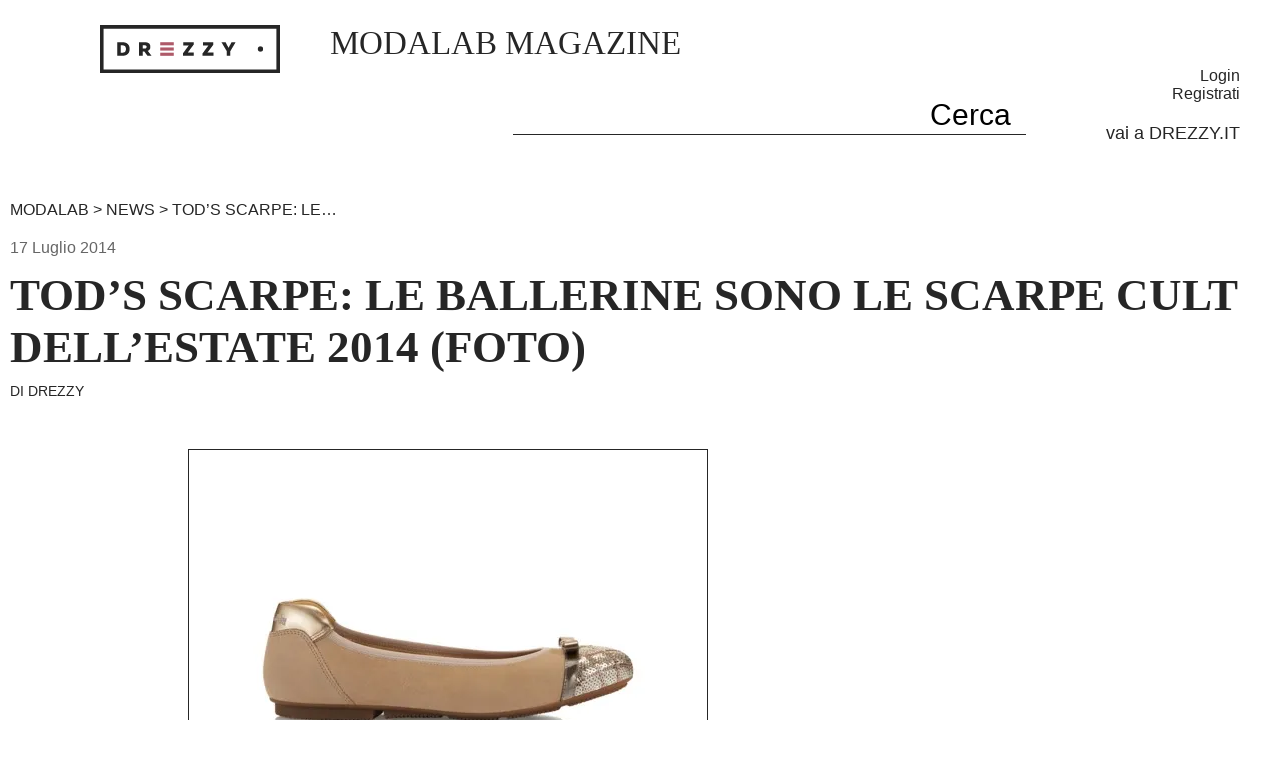

--- FILE ---
content_type: text/html; charset=UTF-8
request_url: https://www.drezzy.it/community/modalab/news/tods-ballerine-estate-2014-foto/
body_size: 10489
content:
	<!doctype html>
	<!--[if !IE]>
	<html class="no-js non-ie" lang="it-IT"> <![endif]-->
	<!--[if IE 7 ]>
	<html class="no-js ie7" lang="it-IT"> <![endif]-->
	<!--[if IE 8 ]>
	<html class="no-js ie8" lang="it-IT"> <![endif]-->
	<!--[if IE 9 ]>
	<html class="no-js ie9" lang="it-IT"> <![endif]-->
	<!--[if gt IE 9]><!-->
<html class="no-js" lang="it-IT"> <!--<![endif]-->
	<head>

		<meta charset="UTF-8"/>
		<meta name="viewport" content="width=device-width, initial-scale=1.0">

        <title>Abbigliamento e moda scarpe | Offerte fashion su Drezzy</title>

		<link rel="profile" href="http://gmpg.org/xfn/11"/>
		<link rel="pingback" href="https://www.drezzy.it/community/modalab/xmlrpc.php"/>
		
        <script>window.dataLayer = [{"template" : "blog"}];</script>
		
		<script>(function(w,d,s,l,i){w[l]=w[l]||[];w[l].push({'gtm.start':
		new Date().getTime(),event:'gtm.js'});var f=d.getElementsByTagName(s)[0],
		j=d.createElement(s),dl=l!='dataLayer'?'&l='+l:'';j.async=true;j.src=
		'https://www.googletagmanager.com/gtm.js?id='+i+dl;f.parentNode.insertBefore(j,f);
		})(window,document,'script','dataLayer','GTM-MW28DDD');</script>
		
		<meta name='robots' content='index, follow, max-image-preview:large, max-snippet:-1, max-video-preview:-1' />

	
	<meta name="description" content="Tod&#039;s ci presenta le ballerine Hogan con tanti colori." />
	<link rel="canonical" href="https://www.drezzy.it/community/modalab/news/tods-ballerine-estate-2014-foto/" />
	<meta property="og:locale" content="it_IT" />
	<meta property="og:type" content="article" />
	<meta property="og:title" content="Tod&#039;s scarpe: le ballerine sono le scarpe cult dell&#039;estate 2014 | Modalab" />
	<meta property="og:description" content="Tod&#039;s ci presenta le ballerine Hogan con tanti colori." />
	<meta property="og:url" content="https://www.drezzy.it/community/modalab/news/tods-ballerine-estate-2014-foto/" />
	<meta property="og:site_name" content="News e curiosità dal mondo della moda del design e lifestyle | Drezzy" />
	<meta property="article:publisher" content="https://www.facebook.com/drezzy.it/" />
	<meta property="article:published_time" content="2014-07-17T11:44:04+00:00" />
	<meta property="article:modified_time" content="2020-11-17T12:19:19+00:00" />
	<meta property="og:image" content="https://immagini.drezzy.it/modalab/community/modalab/wp-content/uploads/2014/07/ballerine-hogan-donna-colorate.jpg" />
	<meta property="og:image:width" content="478" />
	<meta property="og:image:height" content="380" />
	<meta property="og:image:type" content="image/jpeg" />
	<meta name="author" content="Drezzy" />
	<meta name="twitter:card" content="summary_large_image" />
	<meta name="twitter:creator" content="@drezzyIT" />
	<meta name="twitter:site" content="@drezzyIT" />
	<meta name="twitter:label1" content="Scritto da" />
	<meta name="twitter:data1" content="Drezzy" />
	<meta name="twitter:label2" content="Tempo di lettura stimato" />
	<meta name="twitter:data2" content="1 minuto" />
	<script type="application/ld+json" class="yoast-schema-graph">{"@context":"https://schema.org","@graph":[{"@type":"Article","@id":"https://www.drezzy.it/community/modalab/news/tods-ballerine-estate-2014-foto/#article","isPartOf":{"@id":"https://www.drezzy.it/community/modalab/news/tods-ballerine-estate-2014-foto/"},"author":{"name":"Drezzy","@id":"https://www.drezzy.it/community/modalab/#/schema/person/726a9d86d93b73186a3c68739086cae2"},"headline":"Tod&#8217;s scarpe: le ballerine sono le scarpe cult dell&#8217;estate 2014 (foto)","datePublished":"2014-07-17T11:44:04+00:00","dateModified":"2020-11-17T12:19:19+00:00","mainEntityOfPage":{"@id":"https://www.drezzy.it/community/modalab/news/tods-ballerine-estate-2014-foto/"},"wordCount":215,"commentCount":0,"publisher":{"@id":"https://www.drezzy.it/community/modalab/#organization"},"image":{"@id":"https://www.drezzy.it/community/modalab/news/tods-ballerine-estate-2014-foto/#primaryimage"},"thumbnailUrl":"https://immagini.drezzy.it/modalab/community/modalab/wp-content/uploads/2014/07/ballerine-hogan-donna-colorate.jpg","keywords":["ballerine"],"articleSection":["news","Scarpe"],"inLanguage":"it-IT","potentialAction":[{"@type":"CommentAction","name":"Comment","target":["https://www.drezzy.it/community/modalab/news/tods-ballerine-estate-2014-foto/#respond"]}]},{"@type":"WebPage","@id":"https://www.drezzy.it/community/modalab/news/tods-ballerine-estate-2014-foto/","url":"https://www.drezzy.it/community/modalab/news/tods-ballerine-estate-2014-foto/","name":"Tod's scarpe: le ballerine sono le scarpe cult dell'estate 2014 | Modalab","isPartOf":{"@id":"https://www.drezzy.it/community/modalab/#website"},"primaryImageOfPage":{"@id":"https://www.drezzy.it/community/modalab/news/tods-ballerine-estate-2014-foto/#primaryimage"},"image":{"@id":"https://www.drezzy.it/community/modalab/news/tods-ballerine-estate-2014-foto/#primaryimage"},"thumbnailUrl":"https://immagini.drezzy.it/modalab/community/modalab/wp-content/uploads/2014/07/ballerine-hogan-donna-colorate.jpg","datePublished":"2014-07-17T11:44:04+00:00","dateModified":"2020-11-17T12:19:19+00:00","description":"Tod's ci presenta le ballerine Hogan con tanti colori.","breadcrumb":{"@id":"https://www.drezzy.it/community/modalab/news/tods-ballerine-estate-2014-foto/#breadcrumb"},"inLanguage":"it-IT","potentialAction":[{"@type":"ReadAction","target":["https://www.drezzy.it/community/modalab/news/tods-ballerine-estate-2014-foto/"]}]},{"@type":"ImageObject","inLanguage":"it-IT","@id":"https://www.drezzy.it/community/modalab/news/tods-ballerine-estate-2014-foto/#primaryimage","url":"https://immagini.drezzy.it/modalab/community/modalab/wp-content/uploads/2014/07/ballerine-hogan-donna-colorate.jpg","contentUrl":"https://immagini.drezzy.it/modalab/community/modalab/wp-content/uploads/2014/07/ballerine-hogan-donna-colorate.jpg","width":478,"height":380},{"@type":"BreadcrumbList","@id":"https://www.drezzy.it/community/modalab/news/tods-ballerine-estate-2014-foto/#breadcrumb","itemListElement":[{"@type":"ListItem","position":1,"name":"Home","item":"https://www.drezzy.it/community/modalab/"},{"@type":"ListItem","position":2,"name":"Archivio","item":"https://www.drezzy.it/community/modalab/archivio/"},{"@type":"ListItem","position":3,"name":"Tod&#8217;s scarpe: le ballerine sono le scarpe cult dell&#8217;estate 2014 (foto)"}]},{"@type":"WebSite","@id":"https://www.drezzy.it/community/modalab/#website","url":"https://www.drezzy.it/community/modalab/","name":"News e curiosità dal mondo della moda del design e lifestyle | Drezzy","description":"Moda, ultime tendenze, design e lifestyle","publisher":{"@id":"https://www.drezzy.it/community/modalab/#organization"},"potentialAction":[{"@type":"SearchAction","target":{"@type":"EntryPoint","urlTemplate":"https://www.drezzy.it/community/modalab/?s={search_term_string}"},"query-input":{"@type":"PropertyValueSpecification","valueRequired":true,"valueName":"search_term_string"}}],"inLanguage":"it-IT"},{"@type":"Organization","@id":"https://www.drezzy.it/community/modalab/#organization","name":"7pixel","url":"https://www.drezzy.it/community/modalab/","logo":{"@type":"ImageObject","inLanguage":"it-IT","@id":"https://www.drezzy.it/community/modalab/#/schema/logo/image/","url":"https://immagini.drezzy.it/modalab/community/modalab/wp-content/uploads/2020/10/7pixel_logo.png","contentUrl":"https://immagini.drezzy.it/modalab/community/modalab/wp-content/uploads/2020/10/7pixel_logo.png","width":90,"height":90,"caption":"7pixel"},"image":{"@id":"https://www.drezzy.it/community/modalab/#/schema/logo/image/"},"sameAs":["https://www.facebook.com/drezzy.it/","https://x.com/drezzyIT"]},{"@type":"Person","@id":"https://www.drezzy.it/community/modalab/#/schema/person/726a9d86d93b73186a3c68739086cae2","name":"Drezzy","image":{"@type":"ImageObject","inLanguage":"it-IT","@id":"https://www.drezzy.it/community/modalab/#/schema/person/image/","url":"https://secure.gravatar.com/avatar/14d11c1e8eae08e2af34e23a96b2df78677d16a5a0a6e27a67b4d115b24132a1?s=96&d=blank&r=g","contentUrl":"https://secure.gravatar.com/avatar/14d11c1e8eae08e2af34e23a96b2df78677d16a5a0a6e27a67b4d115b24132a1?s=96&d=blank&r=g","caption":"Drezzy"},"url":"https://www.drezzy.it/community/modalab/author/drezzy/"}]}</script>
	


<link rel='dns-prefetch' href='//code.ionicframework.com' />
<style id='wp-img-auto-sizes-contain-inline-css' type='text/css'>
img:is([sizes=auto i],[sizes^="auto," i]){contain-intrinsic-size:3000px 1500px}
/*# sourceURL=wp-img-auto-sizes-contain-inline-css */
</style>
<style id='wp-block-library-inline-css' type='text/css'>
:root{--wp-block-synced-color:#7a00df;--wp-block-synced-color--rgb:122,0,223;--wp-bound-block-color:var(--wp-block-synced-color);--wp-editor-canvas-background:#ddd;--wp-admin-theme-color:#007cba;--wp-admin-theme-color--rgb:0,124,186;--wp-admin-theme-color-darker-10:#006ba1;--wp-admin-theme-color-darker-10--rgb:0,107,160.5;--wp-admin-theme-color-darker-20:#005a87;--wp-admin-theme-color-darker-20--rgb:0,90,135;--wp-admin-border-width-focus:2px}@media (min-resolution:192dpi){:root{--wp-admin-border-width-focus:1.5px}}.wp-element-button{cursor:pointer}:root .has-very-light-gray-background-color{background-color:#eee}:root .has-very-dark-gray-background-color{background-color:#313131}:root .has-very-light-gray-color{color:#eee}:root .has-very-dark-gray-color{color:#313131}:root .has-vivid-green-cyan-to-vivid-cyan-blue-gradient-background{background:linear-gradient(135deg,#00d084,#0693e3)}:root .has-purple-crush-gradient-background{background:linear-gradient(135deg,#34e2e4,#4721fb 50%,#ab1dfe)}:root .has-hazy-dawn-gradient-background{background:linear-gradient(135deg,#faaca8,#dad0ec)}:root .has-subdued-olive-gradient-background{background:linear-gradient(135deg,#fafae1,#67a671)}:root .has-atomic-cream-gradient-background{background:linear-gradient(135deg,#fdd79a,#004a59)}:root .has-nightshade-gradient-background{background:linear-gradient(135deg,#330968,#31cdcf)}:root .has-midnight-gradient-background{background:linear-gradient(135deg,#020381,#2874fc)}:root{--wp--preset--font-size--normal:16px;--wp--preset--font-size--huge:42px}.has-regular-font-size{font-size:1em}.has-larger-font-size{font-size:2.625em}.has-normal-font-size{font-size:var(--wp--preset--font-size--normal)}.has-huge-font-size{font-size:var(--wp--preset--font-size--huge)}.has-text-align-center{text-align:center}.has-text-align-left{text-align:left}.has-text-align-right{text-align:right}.has-fit-text{white-space:nowrap!important}#end-resizable-editor-section{display:none}.aligncenter{clear:both}.items-justified-left{justify-content:flex-start}.items-justified-center{justify-content:center}.items-justified-right{justify-content:flex-end}.items-justified-space-between{justify-content:space-between}.screen-reader-text{border:0;clip-path:inset(50%);height:1px;margin:-1px;overflow:hidden;padding:0;position:absolute;width:1px;word-wrap:normal!important}.screen-reader-text:focus{background-color:#ddd;clip-path:none;color:#444;display:block;font-size:1em;height:auto;left:5px;line-height:normal;padding:15px 23px 14px;text-decoration:none;top:5px;width:auto;z-index:100000}html :where(.has-border-color){border-style:solid}html :where([style*=border-top-color]){border-top-style:solid}html :where([style*=border-right-color]){border-right-style:solid}html :where([style*=border-bottom-color]){border-bottom-style:solid}html :where([style*=border-left-color]){border-left-style:solid}html :where([style*=border-width]){border-style:solid}html :where([style*=border-top-width]){border-top-style:solid}html :where([style*=border-right-width]){border-right-style:solid}html :where([style*=border-bottom-width]){border-bottom-style:solid}html :where([style*=border-left-width]){border-left-style:solid}html :where(img[class*=wp-image-]){height:auto;max-width:100%}:where(figure){margin:0 0 1em}html :where(.is-position-sticky){--wp-admin--admin-bar--position-offset:var(--wp-admin--admin-bar--height,0px)}@media screen and (max-width:600px){html :where(.is-position-sticky){--wp-admin--admin-bar--position-offset:0px}}

/*# sourceURL=wp-block-library-inline-css */
</style><style id='global-styles-inline-css' type='text/css'>
:root{--wp--preset--aspect-ratio--square: 1;--wp--preset--aspect-ratio--4-3: 4/3;--wp--preset--aspect-ratio--3-4: 3/4;--wp--preset--aspect-ratio--3-2: 3/2;--wp--preset--aspect-ratio--2-3: 2/3;--wp--preset--aspect-ratio--16-9: 16/9;--wp--preset--aspect-ratio--9-16: 9/16;--wp--preset--color--black: #000000;--wp--preset--color--cyan-bluish-gray: #abb8c3;--wp--preset--color--white: #ffffff;--wp--preset--color--pale-pink: #f78da7;--wp--preset--color--vivid-red: #cf2e2e;--wp--preset--color--luminous-vivid-orange: #ff6900;--wp--preset--color--luminous-vivid-amber: #fcb900;--wp--preset--color--light-green-cyan: #7bdcb5;--wp--preset--color--vivid-green-cyan: #00d084;--wp--preset--color--pale-cyan-blue: #8ed1fc;--wp--preset--color--vivid-cyan-blue: #0693e3;--wp--preset--color--vivid-purple: #9b51e0;--wp--preset--gradient--vivid-cyan-blue-to-vivid-purple: linear-gradient(135deg,rgb(6,147,227) 0%,rgb(155,81,224) 100%);--wp--preset--gradient--light-green-cyan-to-vivid-green-cyan: linear-gradient(135deg,rgb(122,220,180) 0%,rgb(0,208,130) 100%);--wp--preset--gradient--luminous-vivid-amber-to-luminous-vivid-orange: linear-gradient(135deg,rgb(252,185,0) 0%,rgb(255,105,0) 100%);--wp--preset--gradient--luminous-vivid-orange-to-vivid-red: linear-gradient(135deg,rgb(255,105,0) 0%,rgb(207,46,46) 100%);--wp--preset--gradient--very-light-gray-to-cyan-bluish-gray: linear-gradient(135deg,rgb(238,238,238) 0%,rgb(169,184,195) 100%);--wp--preset--gradient--cool-to-warm-spectrum: linear-gradient(135deg,rgb(74,234,220) 0%,rgb(151,120,209) 20%,rgb(207,42,186) 40%,rgb(238,44,130) 60%,rgb(251,105,98) 80%,rgb(254,248,76) 100%);--wp--preset--gradient--blush-light-purple: linear-gradient(135deg,rgb(255,206,236) 0%,rgb(152,150,240) 100%);--wp--preset--gradient--blush-bordeaux: linear-gradient(135deg,rgb(254,205,165) 0%,rgb(254,45,45) 50%,rgb(107,0,62) 100%);--wp--preset--gradient--luminous-dusk: linear-gradient(135deg,rgb(255,203,112) 0%,rgb(199,81,192) 50%,rgb(65,88,208) 100%);--wp--preset--gradient--pale-ocean: linear-gradient(135deg,rgb(255,245,203) 0%,rgb(182,227,212) 50%,rgb(51,167,181) 100%);--wp--preset--gradient--electric-grass: linear-gradient(135deg,rgb(202,248,128) 0%,rgb(113,206,126) 100%);--wp--preset--gradient--midnight: linear-gradient(135deg,rgb(2,3,129) 0%,rgb(40,116,252) 100%);--wp--preset--font-size--small: 13px;--wp--preset--font-size--medium: 20px;--wp--preset--font-size--large: 36px;--wp--preset--font-size--x-large: 42px;--wp--preset--spacing--20: 0.44rem;--wp--preset--spacing--30: 0.67rem;--wp--preset--spacing--40: 1rem;--wp--preset--spacing--50: 1.5rem;--wp--preset--spacing--60: 2.25rem;--wp--preset--spacing--70: 3.38rem;--wp--preset--spacing--80: 5.06rem;--wp--preset--shadow--natural: 6px 6px 9px rgba(0, 0, 0, 0.2);--wp--preset--shadow--deep: 12px 12px 50px rgba(0, 0, 0, 0.4);--wp--preset--shadow--sharp: 6px 6px 0px rgba(0, 0, 0, 0.2);--wp--preset--shadow--outlined: 6px 6px 0px -3px rgb(255, 255, 255), 6px 6px rgb(0, 0, 0);--wp--preset--shadow--crisp: 6px 6px 0px rgb(0, 0, 0);}:where(.is-layout-flex){gap: 0.5em;}:where(.is-layout-grid){gap: 0.5em;}body .is-layout-flex{display: flex;}.is-layout-flex{flex-wrap: wrap;align-items: center;}.is-layout-flex > :is(*, div){margin: 0;}body .is-layout-grid{display: grid;}.is-layout-grid > :is(*, div){margin: 0;}:where(.wp-block-columns.is-layout-flex){gap: 2em;}:where(.wp-block-columns.is-layout-grid){gap: 2em;}:where(.wp-block-post-template.is-layout-flex){gap: 1.25em;}:where(.wp-block-post-template.is-layout-grid){gap: 1.25em;}.has-black-color{color: var(--wp--preset--color--black) !important;}.has-cyan-bluish-gray-color{color: var(--wp--preset--color--cyan-bluish-gray) !important;}.has-white-color{color: var(--wp--preset--color--white) !important;}.has-pale-pink-color{color: var(--wp--preset--color--pale-pink) !important;}.has-vivid-red-color{color: var(--wp--preset--color--vivid-red) !important;}.has-luminous-vivid-orange-color{color: var(--wp--preset--color--luminous-vivid-orange) !important;}.has-luminous-vivid-amber-color{color: var(--wp--preset--color--luminous-vivid-amber) !important;}.has-light-green-cyan-color{color: var(--wp--preset--color--light-green-cyan) !important;}.has-vivid-green-cyan-color{color: var(--wp--preset--color--vivid-green-cyan) !important;}.has-pale-cyan-blue-color{color: var(--wp--preset--color--pale-cyan-blue) !important;}.has-vivid-cyan-blue-color{color: var(--wp--preset--color--vivid-cyan-blue) !important;}.has-vivid-purple-color{color: var(--wp--preset--color--vivid-purple) !important;}.has-black-background-color{background-color: var(--wp--preset--color--black) !important;}.has-cyan-bluish-gray-background-color{background-color: var(--wp--preset--color--cyan-bluish-gray) !important;}.has-white-background-color{background-color: var(--wp--preset--color--white) !important;}.has-pale-pink-background-color{background-color: var(--wp--preset--color--pale-pink) !important;}.has-vivid-red-background-color{background-color: var(--wp--preset--color--vivid-red) !important;}.has-luminous-vivid-orange-background-color{background-color: var(--wp--preset--color--luminous-vivid-orange) !important;}.has-luminous-vivid-amber-background-color{background-color: var(--wp--preset--color--luminous-vivid-amber) !important;}.has-light-green-cyan-background-color{background-color: var(--wp--preset--color--light-green-cyan) !important;}.has-vivid-green-cyan-background-color{background-color: var(--wp--preset--color--vivid-green-cyan) !important;}.has-pale-cyan-blue-background-color{background-color: var(--wp--preset--color--pale-cyan-blue) !important;}.has-vivid-cyan-blue-background-color{background-color: var(--wp--preset--color--vivid-cyan-blue) !important;}.has-vivid-purple-background-color{background-color: var(--wp--preset--color--vivid-purple) !important;}.has-black-border-color{border-color: var(--wp--preset--color--black) !important;}.has-cyan-bluish-gray-border-color{border-color: var(--wp--preset--color--cyan-bluish-gray) !important;}.has-white-border-color{border-color: var(--wp--preset--color--white) !important;}.has-pale-pink-border-color{border-color: var(--wp--preset--color--pale-pink) !important;}.has-vivid-red-border-color{border-color: var(--wp--preset--color--vivid-red) !important;}.has-luminous-vivid-orange-border-color{border-color: var(--wp--preset--color--luminous-vivid-orange) !important;}.has-luminous-vivid-amber-border-color{border-color: var(--wp--preset--color--luminous-vivid-amber) !important;}.has-light-green-cyan-border-color{border-color: var(--wp--preset--color--light-green-cyan) !important;}.has-vivid-green-cyan-border-color{border-color: var(--wp--preset--color--vivid-green-cyan) !important;}.has-pale-cyan-blue-border-color{border-color: var(--wp--preset--color--pale-cyan-blue) !important;}.has-vivid-cyan-blue-border-color{border-color: var(--wp--preset--color--vivid-cyan-blue) !important;}.has-vivid-purple-border-color{border-color: var(--wp--preset--color--vivid-purple) !important;}.has-vivid-cyan-blue-to-vivid-purple-gradient-background{background: var(--wp--preset--gradient--vivid-cyan-blue-to-vivid-purple) !important;}.has-light-green-cyan-to-vivid-green-cyan-gradient-background{background: var(--wp--preset--gradient--light-green-cyan-to-vivid-green-cyan) !important;}.has-luminous-vivid-amber-to-luminous-vivid-orange-gradient-background{background: var(--wp--preset--gradient--luminous-vivid-amber-to-luminous-vivid-orange) !important;}.has-luminous-vivid-orange-to-vivid-red-gradient-background{background: var(--wp--preset--gradient--luminous-vivid-orange-to-vivid-red) !important;}.has-very-light-gray-to-cyan-bluish-gray-gradient-background{background: var(--wp--preset--gradient--very-light-gray-to-cyan-bluish-gray) !important;}.has-cool-to-warm-spectrum-gradient-background{background: var(--wp--preset--gradient--cool-to-warm-spectrum) !important;}.has-blush-light-purple-gradient-background{background: var(--wp--preset--gradient--blush-light-purple) !important;}.has-blush-bordeaux-gradient-background{background: var(--wp--preset--gradient--blush-bordeaux) !important;}.has-luminous-dusk-gradient-background{background: var(--wp--preset--gradient--luminous-dusk) !important;}.has-pale-ocean-gradient-background{background: var(--wp--preset--gradient--pale-ocean) !important;}.has-electric-grass-gradient-background{background: var(--wp--preset--gradient--electric-grass) !important;}.has-midnight-gradient-background{background: var(--wp--preset--gradient--midnight) !important;}.has-small-font-size{font-size: var(--wp--preset--font-size--small) !important;}.has-medium-font-size{font-size: var(--wp--preset--font-size--medium) !important;}.has-large-font-size{font-size: var(--wp--preset--font-size--large) !important;}.has-x-large-font-size{font-size: var(--wp--preset--font-size--x-large) !important;}
/*# sourceURL=global-styles-inline-css */
</style>

<style id='classic-theme-styles-inline-css' type='text/css'>
/*! This file is auto-generated */
.wp-block-button__link{color:#fff;background-color:#32373c;border-radius:9999px;box-shadow:none;text-decoration:none;padding:calc(.667em + 2px) calc(1.333em + 2px);font-size:1.125em}.wp-block-file__button{background:#32373c;color:#fff;text-decoration:none}
/*# sourceURL=/wp-includes/css/classic-themes.min.css */
</style>
<link rel='stylesheet' id='ionicons_css-css' href='https://code.ionicframework.com/ionicons/2.0.1/css/ionicons.min.css?ver=1.0' type='text/css' media='all' />
<link rel='stylesheet' id='style-css' href='https://www.drezzy.it/community/modalab/wp-content/themes/magazine/style.css?ver=1.1.0' type='text/css' media='all' />
<script type="text/javascript" src="https://www.drezzy.it/community/modalab/wp-includes/js/jquery/jquery.min.js?ver=3.7.1" id="jquery-core-js"></script>
<script type="text/javascript" defer='defer' src="https://www.drezzy.it/community/modalab/wp-includes/js/jquery/jquery-migrate.min.js?ver=3.4.1" id="jquery-migrate-js"></script>
	<link rel='stylesheet' id='pgntn_stylesheet-css' href='https://www.drezzy.it/community/modalab/wp-content/plugins/pagination/css/nav-style.css?ver=1.2.7' type='text/css' media='all' />
</head>

<body class="wp-singular post-template-default single single-post postid-36796 single-format-standard wp-theme-magazine"><noscript><iframe src=https://www.googletagmanager.com/ns.html?id=GTM-MW28DDD
height="0" width="0" style="display:none;visibility:hidden"></iframe></noscript>

	    <a class="skip-link" href="#maincontent">Skip to main</a>

<header id="top">

    
    <div id="side-nav">
		
		<ul id="menu-nuovo-principale" class="menu-nav"><li id="menu-item-48242" class="menu-item menu-item-type-taxonomy menu-item-object-category menu-item-48242"><a href="https://www.drezzy.it/community/modalab/tendenze-moda/">Fashion Style</a></li>
<li id="menu-item-48243" class="menu-item menu-item-type-taxonomy menu-item-object-category current-post-ancestor current-menu-parent current-post-parent menu-item-48243"><a href="https://www.drezzy.it/community/modalab/scarpe/">Scarpe</a></li>
<li id="menu-item-48244" class="menu-item menu-item-type-taxonomy menu-item-object-category menu-item-48244"><a href="https://www.drezzy.it/community/modalab/borse/">Borse</a></li>
<li id="menu-item-48245" class="menu-item menu-item-type-taxonomy menu-item-object-category menu-item-48245"><a href="https://www.drezzy.it/community/modalab/accessori-moda/">Accessori</a></li>
<li id="menu-item-48246" class="menu-item menu-item-type-taxonomy menu-item-object-category menu-item-48246"><a href="https://www.drezzy.it/community/modalab/bellezza/">Beauty</a></li>
<li id="menu-item-48247" class="menu-item menu-item-type-taxonomy menu-item-object-category menu-item-48247"><a href="https://www.drezzy.it/community/modalab/moda-mare/">Beachwear</a></li>
<li id="menu-item-48248" class="menu-item menu-item-type-taxonomy menu-item-object-category menu-item-48248"><a href="https://www.drezzy.it/community/modalab/vip/">Celebrity</a></li>
<li id="menu-item-48249" class="menu-item menu-item-type-taxonomy menu-item-object-category menu-item-48249"><a href="https://www.drezzy.it/community/modalab/eventi/">Eventi</a></li>
<li id="menu-item-48250" class="menu-item menu-item-type-taxonomy menu-item-object-category menu-item-48250"><a href="https://www.drezzy.it/community/modalab/matrimoni/">Trendy Wedding</a></li>
<li id="menu-item-82524" class="menu-item menu-item-type-custom menu-item-object-custom menu-item-82524"><a href="https://www.drezzy.it/">vai a DREZZY.IT</a></li>
</ul>        
    </div>
        
    
    <div id="side-nav-mask"></div>
    
    <div id="header">
    	
        <button id="menu-reveal" class="btn-close" aria-label="Menu"><i class="icon ion-navicon"></i></button>
        
        <a href="/" class="logo" aria-label="Logo">
        
        	<img src="/Content/img/season/head_logo_dark.svg" alt="" width="180" height="48">
			<a href="/" class="logo" aria-label="Logo"><span>Modalab Magazine</span></a>
        </a>
        
        <div class="top-right">
        
            <form class="search-top desktop" role="search" method="get" id="searchform" action="https://www.drezzy.it/community/modalab/">
                <div>
                    <input type="text" value="" name="s" id="s"  />
					<label id="labelForS" for="s">Cerca</label>
                    <button id="t" type="submit" class="btn btn-primary" aria-label="Cerca">
                        Cerca
                    </button>
                </div>
            </form>
            
            <ul class="menu-account desktop">
            
                    
                    	<li><a rel="nofollow" href="/Users/Login">Login</a></li>
                
                        <li><a rel="nofollow" href="/Users/Registration">Registrati</a></li>
                        
                        
                
                                
            	<li class="drezzy-main"><a href="/">vai a DREZZY.IT</a></li>                
            
            </ul>
            
            <button class="btn-close" aria-label="Ricerca"><a class="search-icon mobile" href="https://www.drezzy.it/community/modalab/?s" aria-label="Ricerca"><i class="ion-android-search"></i></a></button>
        
        </div>
        
	</div>

</header>


<div class="container">

	<section>
    
        
        
        
        <div class="breadcrumb">
        
        	<a href="https://www.drezzy.it/community/modalab/">Modalab</a> > <a href="https://www.drezzy.it/community/modalab/news/">news</a> > Tod&#8217;s scarpe: le&hellip;        
        </div>
        
            
    	<div class="single-top">
			
				<div class="datas">
            
            		<div class="data"><i class="icon ion-android-time"></i> 17 Luglio 2014</div>

            
            	</div>
    		
				<div class="title">
            
            		<h1>Tod&#8217;s scarpe: le ballerine sono le scarpe cult dell&#8217;estate 2014 (foto)</h1>
            
            	</div>

                <div class="author-top"><p>Di <a href="https://www.drezzy.it/community/modalab/author/drezzy/">Drezzy</a></p></div>
                
                                
                </div>
                    
                    <div class="main">
                
                                
                	<div class="content-post">
                	
						<p><a href="https://immagini.drezzy.it/modalab/community/modalab/wp-content/uploads/2014/07/ballerine-hogan-donna-eleganti.jpg"><img fetchpriority="high" decoding="async" class="aligncenter size-full wp-image-36802" src="https://immagini.drezzy.it/modalab/community/modalab/wp-content/uploads/2014/07/ballerine-hogan-donna-eleganti.jpg" alt="ballerine-hogan-donna-eleganti" width="478" height="380" srcset="https://immagini.drezzy.it/modalab/community/modalab/wp-content/uploads/2014/07/ballerine-hogan-donna-eleganti.jpg 478w, https://immagini.drezzy.it/modalab/community/modalab/wp-content/uploads/2014/07/ballerine-hogan-donna-eleganti-300x238.jpg 300w, https://immagini.drezzy.it/modalab/community/modalab/wp-content/uploads/2014/07/ballerine-hogan-donna-eleganti-200x158.jpg 200w" sizes="(max-width: 478px) 100vw, 478px" /></a>Non solo tacchi a stiletto: l&#8217;<strong>estate 2014</strong> incorona anche le <strong>ballerine</strong>, da sempre cult delle scarpe femminili, almeno di chi ama coniugare glam e comfort: da Hogan i modelli più belli della stagione.<span id="more-36796"></span></p>
<p>&nbsp;</p>
<p>&nbsp;</p>
<p>L&#8217;azienda del gruppo Tod’s ci prsenta, fra le<a href="https://www.drezzy.it/Search?search=scarpe%20tod%27s"> sue calzature per l&#8217;estate 2014,</a>  le <strong>Wrap</strong>, <strong>ballerine</strong>  molto confortevoli caratterizzate da una<strong> suola in gomma. </strong>Le <strong>ballerine Hogan Wrap</strong> sono quindi un must have del marchio di moda italiano: comode, pratiche, sono soprattutto caratterizzate da bellissime combinazioni bicolor e dall&#8217;uso di dettagli e materiali molto trendy, come il<strong> denim</strong> e il<strong> pizzo&#8230;</strong></p>
<p><a href="https://immagini.drezzy.it/modalab/community/modalab/wp-content/uploads/2014/07/ballerine-hogan-donna-bianche-nere.jpg"><img decoding="async" class="aligncenter size-full wp-image-36803" src="https://immagini.drezzy.it/modalab/community/modalab/wp-content/uploads/2014/07/ballerine-hogan-donna-bianche-nere.jpg" alt="ballerine-hogan-donna-bianche-nere" width="478" height="380" srcset="https://immagini.drezzy.it/modalab/community/modalab/wp-content/uploads/2014/07/ballerine-hogan-donna-bianche-nere.jpg 478w, https://immagini.drezzy.it/modalab/community/modalab/wp-content/uploads/2014/07/ballerine-hogan-donna-bianche-nere-300x238.jpg 300w, https://immagini.drezzy.it/modalab/community/modalab/wp-content/uploads/2014/07/ballerine-hogan-donna-bianche-nere-200x158.jpg 200w" sizes="(max-width: 478px) 100vw, 478px" /></a></p>
<p>Le ballerine Wrap di Hogan sono proposte in<strong> pelle con dettagli a contrasto</strong>, con profilo rivestito e<strong> fiocco in pelle</strong> con charm in metallo. La tomaia è in <strong>pelle</strong>, mentre la suola è in gomma&#8230; Fra i colori in cui sono disponibili ci sono il <strong>giallo</strong>, l&#8217;azzurro, il <strong>verde</strong>, il bianco, il <strong>classico beige</strong> &#8230;</p>
<p>&nbsp;</p>
<p><a href="https://immagini.drezzy.it/modalab/community/modalab/wp-content/uploads/2014/07/ballerine-hogan-donna-colorate.jpg"><img decoding="async" class="aligncenter size-full wp-image-36801" src="https://immagini.drezzy.it/modalab/community/modalab/wp-content/uploads/2014/07/ballerine-hogan-donna-colorate.jpg" alt="ballerine-hogan-donna-colorate" width="478" height="380" srcset="https://immagini.drezzy.it/modalab/community/modalab/wp-content/uploads/2014/07/ballerine-hogan-donna-colorate.jpg 478w, https://immagini.drezzy.it/modalab/community/modalab/wp-content/uploads/2014/07/ballerine-hogan-donna-colorate-300x238.jpg 300w, https://immagini.drezzy.it/modalab/community/modalab/wp-content/uploads/2014/07/ballerine-hogan-donna-colorate-200x158.jpg 200w" sizes="(max-width: 478px) 100vw, 478px" /></a></p>
<p>Altro modello interessante sono le <strong>Hogan Rebel</strong>, ballerine realizzate in <strong>tessuto tecnico a rete e raso</strong>, con inserti di vernice e profilo rivestito&#8230;.le Rebel sono realizzate in varie combinazioni di colore: tra le più interessanti, quella in <strong>verde e nero</strong>, la giallo e nero e la arancio e nero&#8230;</p>
<p><a href="https://immagini.drezzy.it/modalab/community/modalab/wp-content/uploads/2014/07/ballerine-hogan-donna-eleganti.jpg"><img fetchpriority="high" decoding="async" class="aligncenter size-full wp-image-36802" src="https://immagini.drezzy.it/modalab/community/modalab/wp-content/uploads/2014/07/ballerine-hogan-donna-eleganti.jpg" alt="ballerine-hogan-donna-eleganti" width="478" height="380" srcset="https://immagini.drezzy.it/modalab/community/modalab/wp-content/uploads/2014/07/ballerine-hogan-donna-eleganti.jpg 478w, https://immagini.drezzy.it/modalab/community/modalab/wp-content/uploads/2014/07/ballerine-hogan-donna-eleganti-300x238.jpg 300w, https://immagini.drezzy.it/modalab/community/modalab/wp-content/uploads/2014/07/ballerine-hogan-donna-eleganti-200x158.jpg 200w" sizes="(max-width: 478px) 100vw, 478px" /></a></p>
						
					</div>
                    
                    	 
                                            
                </div>
                
                                    
                

<div class="clear"></div>
    
    <div id="automatic-posts">
    
    				
                	<div class="single-top">
                    
                            
                        <div class="single-featured-img">
                            
                            <img width="960" height="640" src="https://immagini.drezzy.it/modalab/community/modalab/wp-content/uploads/2016/02/scarpe-ballerine-con-natri-e-fibbie-miu-miu.jpg" class="attachment-post-thumbnail size-post-thumbnail wp-post-image" alt="scarpe ballerine con natri e fibbie miu miu" decoding="async" loading="lazy" srcset="https://immagini.drezzy.it/modalab/community/modalab/wp-content/uploads/2016/02/scarpe-ballerine-con-natri-e-fibbie-miu-miu.jpg 960w, https://immagini.drezzy.it/modalab/community/modalab/wp-content/uploads/2016/02/scarpe-ballerine-con-natri-e-fibbie-miu-miu-300x200.jpg 300w, https://immagini.drezzy.it/modalab/community/modalab/wp-content/uploads/2016/02/scarpe-ballerine-con-natri-e-fibbie-miu-miu-768x512.jpg 768w, https://immagini.drezzy.it/modalab/community/modalab/wp-content/uploads/2016/02/scarpe-ballerine-con-natri-e-fibbie-miu-miu-200x133.jpg 200w" sizes="auto, (max-width: 960px) 100vw, 960px" />                                                        
                        </div>
                    
                                            
                        <div class="text">
    
                            <div class="title">
                    
                                <a href="https://www.drezzy.it/community/modalab/scarpe/ballerine-fibbie-nastri/">Trend Primavera 2016: Ballerina Flats Miu Miu</a>
                    
                            </div>
                    
                        </div>
                
					</div>

                
				
								
                	<div class="single-top">
                    
                            
                        <div class="single-featured-img">
                            
                            <img width="960" height="656" src="https://immagini.drezzy.it/modalab/community/modalab/wp-content/uploads/2015/09/pretty-ballerinas-per-barbie.jpg" class="attachment-post-thumbnail size-post-thumbnail wp-post-image" alt="" decoding="async" loading="lazy" srcset="https://immagini.drezzy.it/modalab/community/modalab/wp-content/uploads/2015/09/pretty-ballerinas-per-barbie.jpg 960w, https://immagini.drezzy.it/modalab/community/modalab/wp-content/uploads/2015/09/pretty-ballerinas-per-barbie-300x205.jpg 300w, https://immagini.drezzy.it/modalab/community/modalab/wp-content/uploads/2015/09/pretty-ballerinas-per-barbie-200x137.jpg 200w" sizes="auto, (max-width: 960px) 100vw, 960px" />                                                        
                        </div>
                    
                                            
                        <div class="text">
    
                            <div class="title">
                    
                                <a href="https://www.drezzy.it/community/modalab/news/pretty-ballerinas-barbie/">Le scarpe Pretty Ballerinas for Barbie</a>
                    
                            </div>
                    
                        </div>
                
					</div>

                
				
								
                	<div class="single-top">
                    
                            
                        <div class="single-featured-img">
                            
                            <img width="427" height="544" src="https://immagini.drezzy.it/modalab/community/modalab/wp-content/uploads/2014/03/sandali-a-gabbia-neri-con-cinturini-e-borchie.jpg" class="attachment-post-thumbnail size-post-thumbnail wp-post-image" alt="" decoding="async" loading="lazy" srcset="https://immagini.drezzy.it/modalab/community/modalab/wp-content/uploads/2014/03/sandali-a-gabbia-neri-con-cinturini-e-borchie.jpg 427w, https://immagini.drezzy.it/modalab/community/modalab/wp-content/uploads/2014/03/sandali-a-gabbia-neri-con-cinturini-e-borchie-235x300.jpg 235w" sizes="auto, (max-width: 427px) 100vw, 427px" />                                                        
                        </div>
                    
                                            
                        <div class="text">
    
                            <div class="title">
                    
                                <a href="https://www.drezzy.it/community/modalab/news/valentino-scarpe-primavera-2014-foto/">Valentino scarpe: le vernici e le borchie per la collezione primavera 2014 (foto)</a>
                    
                            </div>
                    
                        </div>
                
					</div>

                
				
								
                	<div class="single-top">
                    
                            
                        <div class="single-featured-img">
                            
                            <img width="328" height="419" src="https://immagini.drezzy.it/modalab/community/modalab/wp-content/uploads/2013/08/Ballerine-Missoni-Donna.png" class="attachment-post-thumbnail size-post-thumbnail wp-post-image" alt="" decoding="async" loading="lazy" srcset="https://immagini.drezzy.it/modalab/community/modalab/wp-content/uploads/2013/08/Ballerine-Missoni-Donna.png 328w, https://immagini.drezzy.it/modalab/community/modalab/wp-content/uploads/2013/08/Ballerine-Missoni-Donna-234x300.png 234w" sizes="auto, (max-width: 328px) 100vw, 328px" />                                                        
                        </div>
                    
                                            
                        <div class="text">
    
                            <div class="title">
                    
                                <a href="https://www.drezzy.it/community/modalab/news/missoni-ballerine-estate-2013-foto/">Missoni: le ballerine più chic dell&#8217;estate 2013 (foto)</a>
                    
                            </div>
                    
                        </div>
                
					</div>

                
				
				    
                
        
	</section>

</div>

<div class="clear"></div>



        
        <footer>
        
            <section>
            
                <div class="full"><img class="logo-footer" src="https://www.drezzy.it/community/modalab/wp-content/themes/magazine/images/logo-footer.svg" alt=""  width="150" height="40"></div>
                 
                  
                <div class="quart">
  <span>Condizioni generali</span>
  <div>
    <ul class="menu">
      <li><a rel="nofollow" href="/termini-e-condizioni">Termini e condizioni</a></li>
      <li><a rel="nofollow" href="/informativa-privacy">Informativa Privacy</a></li>
      <li><a rel="nofollow" href="/cookie">Informativa Cookie</a></li>
      <li><a class="iubenda-cs-preferences-link" href="#">Preferenze Cookie</a></li>
    </ul>
   </div>
</div>
				<div class="quart">
<span>Drezzy</span>
<div>
<ul class="menu">
<li><a rel="nofollow" href="/diventa-inserzionista">Diventa inserzionista</a></li>
<li><a rel="nofollow" href="/chi-siamo">Chi siamo</a></li>
<li><a rel="nofollow" href="/contattaci">Contattaci</a></li>
</ul></div></div>              
                <div class="clear"></div>
                
                <div class="full center">
                
                    <p class="copy">Copyright © <a href="https://www.7pixel.it/" rel="noopener noreferrer" target="_blank">7Pixel srl</a> - P.IVA: 03386810968</p>
                
                </div>
            
            </section>
        
        </footer>
        
        <div id="mobile_banner_container" style="display: block;"></div>
        
      

<script>/*<![CDATA[*/
(function(i,s,o,g,r,a,m){i['GoogleAnalyticsObject']=r;i[r]=i[r]||function(){(i[r].q=i[r].q||[]).push(arguments)},i[r].l=1*new Date();a=s.createElement(o),m=s.getElementsByTagName(o)[0];a.async=1;a.src=g;m.parentNode.insertBefore(a,m)})(window,document,'script','//www.google-analytics.com/analytics.js','ga');
ga('create', 'UA-1705120-67', 'auto');
ga('set', 'anonymizeIp', true);
ga('send', 'pageview');

/*]]>*/</script>

        <script type="speculationrules">
{"prefetch":[{"source":"document","where":{"and":[{"href_matches":"/community/modalab/*"},{"not":{"href_matches":["/community/modalab/wp-*.php","/community/modalab/wp-admin/*","/community/modalab/wp-content/uploads/*","/community/modalab/wp-content/*","/community/modalab/wp-content/plugins/*","/community/modalab/wp-content/themes/magazine/*","/community/modalab/*\\?(.+)"]}},{"not":{"selector_matches":"a[rel~=\"nofollow\"]"}},{"not":{"selector_matches":".no-prefetch, .no-prefetch a"}}]},"eagerness":"conservative"}]}
</script>
		<style type="text/css">
							.pgntn-page-pagination {
					text-align: center !important;
				}
				.pgntn-page-pagination-block {
					width: 60% !important;
					padding: 0 0 0 0;
												margin: 0 auto;
									}
				.pgntn-page-pagination a {
					color: #000000 !important;
					background-color: #ffffff !important;
					text-decoration: none !important;
					border: 1px solid #cccccc !important;
									}
				.pgntn-page-pagination a:hover {
					color: #000 !important;
				}
				.pgntn-page-pagination-intro,
				.pgntn-page-pagination .current {
					background-color: #efefef !important;
					color: #000 !important;
					border: 1px solid #cccccc !important;
									}
				.archive #nav-above,
					.archive #nav-below,
					.search #nav-above,
					.search #nav-below,
					.blog #nav-below,
					.blog #nav-above,
					.navigation.paging-navigation,
					.navigation.pagination,
					.pagination.paging-pagination,
					.pagination.pagination,
					.pagination.loop-pagination,
					.bicubic-nav-link,
					#page-nav,
					.camp-paging,
					#reposter_nav-pages,
					.unity-post-pagination,
					.wordpost_content .nav_post_link,.page-link,
					.post-nav-links,
					.page-links,#comments .navigation,
					#comment-nav-above,
					#comment-nav-below,
					#nav-single,
					.navigation.comment-navigation,
					comment-pagination,.navigator {
						display: none !important;
					}
					.single-gallery .pagination.gllrpr_pagination {
						display: block !important;
					}		</style>
		<script type="text/javascript" defer='defer' src="https://ajax.googleapis.com/ajax/libs/jquery/3.5.1/jquery.min.js?ver=6.9" id="min-js"></script>
<script type="text/javascript" defer='defer' src="https://www.drezzy.it/community/modalab/wp-content/themes/magazine/js/theme-scripts.js?ver=1.0.1" id="theme-scripts-js"></script>

	</body>
    
</html>

--- FILE ---
content_type: text/css
request_url: https://www.drezzy.it/community/modalab/wp-content/themes/magazine/style.css?ver=1.1.0
body_size: 7189
content:
/*
Theme Name: Magazine Drezzy
Theme URI: https://www.drezzy.it
Author: Noemi
Version: 1.0.0
*/

.content-post p {
	overflow-wrap: break-word;
}

.skip-link {
  position: absolute;
  top: -40px;
  left: 0;
  background: #000000;
  color: white;
  padding: 8px;
  z-index: 100;
}

.skip-link:focus {
  top: 0;
}

#labelForS {
	color: white;
}

.spa-indicator {
	display: block !important;
}

.fley_own_text {
	font-size: 25px;
	font-weight: 500;
	text-transform: uppercase;
	font-family: 'American', Verdana, Tahoma;
}

*{
	margin: 0;
	padding: 0;
}

*:focus{
	outline: 0;
}

body, html {
	height: 100%;
	width: 100%;
	color: #262626;
	font-family: Arial,Helvetica,sans-serif;
	-webkit-font-smoothing: antialiased;
}

ul{
	list-style-type: none;
}

a{
	text-decoration: none;
	color: #262626;
}

a:hover{
	text-decoration: underline;
}

.clear{
	clear: both;
}

.desktop{
	display: block;
}

.mobile{
	display: none;
}

.gallery_interne{
	margin:0 20%;
}

section{
	width: 100%;
	max-width: 1500px;
	margin: 0 auto;
}

.full{
	width: 100%;
	box-sizing: border-box;
}

.quart{
	width: 25%;
	padding: 10px;
	float: left;
	box-sizing: border-box;
}

.center{
	text-align: center;
}

.separator{
	height: 1px;
	margin: 30px 0;
	width: 100%;
	background: #262626;
}

.separator.no-bg{
	background: #ffffff;
}

.separator.nav{
	margin: 5px 0;
}

/** Header
******************************/

#side-nav {
  	color: black;
  	position: fixed;
  	z-index: 4;
  	bottom: 0;
  	top: 0;
  	padding: 15px;
  	width: 240px;
  	background: white;
  	overflow-x: hidden;
  	overflow-y: auto;
  	-webkit-overflow-scrolling: touch;
  	transition: all 300ms;
  	transition-timing-function: cubic-bezier(.4,0,.2,1);
  	transform: translateX(-241px);
  	box-sizing: border-box;
	display: none;
}

#side-nav.visible {
  	transform: translateX(0);
	display: block;
}

#side-nav-mask {
  	position: fixed;
  	height: 100%;
  	width: 100%;
  	background: rgba(0,0,0,.5);
  	left: 0;
  	top: 0;
  	opacity: .1;
  	visibility: hidden;
  	z-index: 2;
  	transition: all 300ms cubic-bezier(.4,0,.2,1);
  	transform: translateZ(0);
}

#side-nav-mask.visible {
  	transition-delay: 0;
  	visibility: visible;
  	opacity: 1;
}

.btn-close {
  	height: 80px;
  	width: 80px;
  	background: none;
  	color: #262626;
  	border: none;
  	font-size: 40px;
  	cursor: pointer;
	float: left;
}

#header{
	display: inline-block;
    width: 100%;
    padding: 10px;
	box-sizing: border-box;
}

.logo{
	display: block;
	float: left;
    padding: 5px 10px;
	padding-top: 15px;
}

.logo img{
	margin-right: 30px;
	max-width: 180px;
	width: 100%;
}

#header span { 
    font-family: 'American', Verdana, Tahoma;
	color: #262626;
	font-size: 33px;
	text-transform: uppercase;
}

#header .logo:hover{
	text-decoration: none;
}

.top-right{
	float: right;
	margin-right: 30px;
}

.search-top{
	font-size: 30px;
	line-height: 35px;
	float: left;
	margin-top: 30px;
	border-bottom: 1px solid #262626;
	padding-right: 15px;
}

.search-top input{
	border: 0;
    font-size: 24px;
    line-height: 35px;
    padding: 0 10px;
    font-weight: 300;
	width: 300px;
}

.search-top button{
	border: 0;
	background: #ffffff;
	font-size: 30px;
	cursor: pointer;
}

.menu-account{
	float: right;
	list-style-type: none;
	text-align: right;
}

.menu-account li a{
	font-size: 16px;
}

.menu-account li.drezzy-main a{
	text-transform: none;
    margin-top: 20px;
    font-size: 18px;
	display: block;
}

/** Header menu
******************************/

.menu-nav{
	margin-top: 60px;
}

.menu-nav li{
    text-transform: uppercase;
    font-size: 24px;
    line-height: 50px;
    font-weight: 700;
    font-family: 'American', Verdana, Tahoma;
}

/** Footer
******************************/

footer{
	background: #f2f2f3;
	padding: 10px;
	margin-top: 50px;
}

.logo-footer{
	max-width: 150px;
}

section>div{
	padding: 10px;
}

footer .quart span{
	text-transform: uppercase;
	width: 100%;
	border-bottom: 1px solid #262626;
	font-size: 14px;
    	line-height: 22px;
  	font-weight: 400;
	margin-bottom: 10px;
}

footer .quart ul li a{
	font-size: 14px;
	line-height: 30px;
}

.copy{
	font-size: 12px;
}

.app{
	float: left;
}

.app img{
	width: 100%;
	max-width: 130px;
	margin-right: 10px;
}

/** Main
******************************/

.container{
	padding: 30px 0;
}

.container section .main{
	width: 70%;
	float: left;
	box-sizing: border-box;
    padding: 0px 20px 30px 20px;
}

.container section .sidebar{
	width: 30%;
	float: left;
	box-sizing: border-box;
	padding: 0 10px 30px 10px;
}

/** Featured - 1
******************************/

.featured{
	text-align: center;
	padding: 10px;
	margin-bottom: 0px;
	position: relative;
}

.featured>a{
    display: block;
    max-height: 450px;
    overflow: hidden;
    margin-bottom: 30px;
}

.featured a img{
	width: 100%;
	margin: 0 0 30px 0;
	height: auto;
}

.featured .cat,
.featured-block .cat,
.single-post .cat,
.widget .cat{
	color: #666;
	text-transform: uppercase;
}

.featured-block .cat{
	display: none;
}

.featured .cat a,
.featured-block .cat a,
.single-post .cat a,
.widget .cat a{
	text-transform: uppercase;
	text-decoration: underline;
	color: #666;
}

.single-post .cat a{
	margin: 0 10px 0 0;
}

.single-post .cat .post-categories li{
	float: left;
}

.title{
	text-transform: uppercase;
	font-family: 'American', Verdana, Tahoma;
	margin: 30px 0;
	font-size: 30px;
}

.excerpt{
	color: #666;
	padding: 0 5px;
}

.featured .moretag {
    color: black;
    position: relative;
    display: block;
    text-align: center;
    margin-top: 20px;
    margin-bottom: 0px;
}

/** Featured 3 blocks
******************************/

.featured-block{
	box-sizing: border-box;
	display: inline-block;
	width: 100%;
}

.featured-block .item-block{
	width: 33%;
	padding: 15px;
	float: left;
	overflow: hidden;
	box-sizing: border-box;
	text-align: center;
}

.preview-box{
	position: relative;
	width: 100%;
	overflow: hidden;
}

/*.preview-box div,
.preview-box .crop {
  width: 180%;
  width: 120%;
  height: 0;
  padding: 100% 0 0 0;
  overflow: hidden;
  display: inline-block;
  vertical-align: top;
  -moz-box-sizing: border-box;
  box-sizing: border-box;
  position: relative;
  margin-bottom: 30px;
}*/

.preview-box div,
.preview-box .crop{
    width: 100%;
    height: auto;
    padding: 0;
    overflow: visible;
    display: block;
	vertical-align: top;
	-moz-box-sizing: border-box;
	box-sizing: border-box;
	position: relative;
	margin-bottom: 30px;
}

/*.preview-box div img {
  position: absolute;
  top: 0;
  left: 0;
  max-width: 100%;
  height: auto;
  width: auto;
}*/

.preview-box div img {
	position: relative;
	width: 100%;
	top: 0;
	left: 0;
	height: auto;
}

.preview-box div img.landscape {
  max-width: none;
}

.featured-block .title{
	/*max-height: 32px;
	overflow: hidden;*/
	font-size: 25px;
	margin-bottom: 15px;
	/* */ margin-top: 0;
}

.featured-block .item-block .excerpt{
	font-size: 16px;
    line-height: 21px;
    max-height: 65px;
    overflow: hidden;
}


.crop video,
.crop iframe {
  	position: absolute;
  	transform: translateX(-50%);
  	top: 0%;
  	width: auto;
  	height: 100%;
}

.video-humble {
  	position: relative;
	padding-bottom: 56.25%; /* 16:9 */
	padding-top: 25px;
	height: 0;
}

.open-popup-link{
	position: absolute;
	top: 40%;
	left: 37%;
	z-index: 1000;
}

.popuplink {
  	border: 0;
    border-radius: 5px;
    background-color: rgba(0,0,0,0.7);
    color: white;
    font-size: 30px;
    padding: 5px 30px 5px 34px;
	cursor: pointer;
}

.video-humble iframe {
	width: 100%;
	height: 100%;
	position: absolute;
	top: 0;
	left: 0;
}

.owl-controls{
	position: absolute;
	top: 40%;
	width: 100%;
}

.owl-prev{
	position: absolute;
	left: 5px;
}

.owl-next{
	position: absolute;
	right: 5px;
}

.owl-theme .owl-controls .owl-nav [class*=owl-]{
	background-color: rgba(0,0,0,0.7) !important;
}

/** Posts list
******************************/

.posts-list{
	margin-bottom: 20px;
}

.single-post{
	box-sizing: border-box;
	display: inline-block;
	position: relative;
	width: 100%;
	float: none !important;
}

.single-post .single-featured-img{
	width: 30%;
    overflow: hidden;
    max-height: 250px;
    margin-right: 20px;
    float: left;
}

.single-post .text{
	width: 60%;
	float: left;
}

/*.single-post .single-featured-img img {
	width: 120%;
    margin: 0 -20%;
	height: auto;
}*/

.page-template-specials-page .single-post .single-featured-img img{
	max-width: none;
}

.single-post .single-featured-img img {
	width: 100%;
    margin: 0;
	height: auto;
	max-width: 250px;
}

.moretag{
	color: black;
	position: absolute;
	display: block;
	bottom: 0;
	right: 0;
}

.posts-list.special-archive .single-post{
	width: 50%;
	float: left !important;
	margin-bottom: 30px;
}

.posts-list.special-archive .single-post .single-featured-img,
.posts-list.special-archive .single-post .text{
	width: 90%;
	float: none;
	margin-right: 10%;
}

.posts-list.special-archive .single-post .single-featured-img img{
	max-width: none;
}

.posts-list.special-archive .single-post:nth-child(odd){
	clear:both;
}

/** Speciale HP
******************************/

#speciale{
	width: 100%;
	box-sizing: border-box;
	border: 1px solid #262626;
	padding: 20px;
	display: table;
	height: 100%;
}

#speciale .block{
	width: 23%;
	float: left;
	padding: 1%;
	display: table-cell;
	height: 100%;
}

#speciale .block .bg{
	background-image: url(images/bg.png);
	height: 100%;
}

#speciale .block .bg img{
	max-width: 100%;
	padding: 10px;
}

#speciale .single-featured-img{
	width: 100%;
    overflow: hidden;
    max-height: 160px;
    margin-right: 20px;
    float: left;
	margin-bottom: 20px;
}

#speciale .single-featured-img img {
	width: 150%;
    margin: 0 -20%;
	height: auto;
}

#speciale .block .text{
	text-align: center;
	display: inline-block;
}
	
#speciale .block .text .title{
	font-size: 25px;
	margin-top: 0;
	max-height: 25px; 
	overflow: hidden;
	margin-bottom: 20px;
}

#speciale .block .text .excerpt{
    max-height: 56px;
    overflow: hidden;
    font-size: 14px;
}

/** Top mese HP main
******************************/

#top-mese{
	width: 100%;
	box-sizing: border-box;
	border: 1px solid #262626;
	padding: 20px;
	display: table;
	height: 100%;
}

.page #top-mese .main-title p{
	background-image: url(images/stripes-bg.png);
	padding: 10px;
    text-align: center;
    font-size: 25px;
    text-transform: uppercase;
    font-weight: 900;
}

#top-mese .single-top{
	width: 23%;
	margin: 1%;
	float: left;
	text-align: center;
}

/*#top-mese .single-top .single-featured-img{
	width: 100%;
    overflow: hidden;
    height: 160px;
    margin-right: 20px;
    float: left;
    margin-bottom: 20px;
}*/

#top-mese .single-top .single-featured-img{
	width: 100%;
    overflow: hidden;
    height: 150px;
    margin-right: 0;
    float: left;
    margin-bottom: 20px;
}

#top-mese .single-top .single-featured-img a{
	display: inline-block;
}

/*#top-mese .single-top .single-featured-img img{
	width: 150%;
    margin: 0 -20%;
	height: auto;
}*/

#top-mese .single-top .single-featured-img img{
	width: 100%;
    margin: 0;
	height: auto;
}

#top-mese .single-top .text{
    display: inline-block;
}

#top-mese .single-top .text .title {
    font-size: 25px;
    margin-top: 0;
    /*max-height: 25px;
    overflow: hidden;*/
    margin-bottom: 0px;
}

/** Navigator
******************************/

.nav{
	width: 100%;
	display: inline-block;
	margin: 4px 0;
	text-align: center;
}

.nav .iw-so-blog-pagination{
	padding-top: 0 !important;
}

.nav>div{
	width: 48%;
	float: left;
	text-transform: uppercase;
    font-size: 20px;
    font-weight: 400;
    line-height: 24px;
	padding: 0 1%;
	text-align: left;
}

.nav>div.next-link{
	text-align: right;
	float: right;
}

.nav i{
	/*display: none;*/
}

.nav a,
.nav span{
	width: 6%;
	display: inline-block;
}

.nav span.current{
	color: #999999;
}

.nav .prev-link a,
.nav .prev-link span{
	width: auto;
}

.nav .prev-link span{
	margin-left: 10px;
}

/** Sidebar
******************************/

.sidebar .widget{
	width: 100%;
	box-sizing: border-box;
	border: 1px solid #262626;
	position: relative;
	text-align: center;
	margin-bottom: 30px;
}

.widget .widget-title{
	text-transform: uppercase;
	display: block;
	position: absolute;
	top: -10px;
	width: 100%;
	text-align: center;
	box-sizing: border-box;
}

.widget .widget-title span{
	font-weight: 400;
	background: #ffffff;
	display: inline-block;
	padding: 0 10px; 
}

.sidebar .widget ul,
.sidebar .widget-featured-img,
.sidebar .widget .text,
.sidebar .widget .widget-special-img{
	padding: 20px;
	display: inline-block;
	width: 100%;
    box-sizing: border-box;
    word-wrap: break-word;
    float: none;
}

.widget ul li.social-link{
	float: left;
	margin: 5px;
	max-width: 50px;
}

.widget ul li.social-link a{
	display: inline-block;
}

.widget ul li.social-link img{
	border: 1px solid #262626;
}

.widget-featured-img div{
	width: 100%;
    overflow: hidden;
    max-height: 350px;
    float: left;
}

/*.widget-featured-img img{
	width: 150%;
    margin: 0 -20%;
	height: auto;
}*/

.widget-featured-img img{
	width: 100%;
    margin: 0;
	height: auto;
}

.sidebar .widget .excerpt p{
	max-height: 58px;
	overflow: hidden;
}

.widget-special-img img{
	width: 100%;
	height: auto;
}

.video-widget,
.widget .widget-gallery{
	padding: 20px;
}

/** Single post
******************************/

.single-top{
	margin-bottom: 30px;
}

.datas>div{
	width: 50%;
	float: left;
	color: #666666;
}

.datas .cat{
	text-align: right;
	text-transform: uppercase;
    text-decoration: underline;
}

.single-featured-image{
	position: relative;
	max-height: 750px;
	overflow: hidden;
}

.single-featured-image img{
	width: 100%;
	display: block;
	height: auto;
}

.single-featured-image .pinterest{
	background: #ca242d;
    position: absolute;
    right: 0;
    bottom: 0;
    width: 60px;
    height: 60px;
    color: #ffffff;
    font-size: 25px;
    line-height: 62px;
    text-align: center;
}

.content-post p,
.page .main p,
.post-special-group.big p,
.page-special-post>section>p{
    font-size: 16px;
    line-height: 24px;
    margin-bottom: 40px;
}
	
.content-post a,
.post-special-group.big a,
.page-special-post>section>p>a{    
    text-decoration: underline;
    font-weight: 500;
}

.content-post img,
.post-special-group.big .excerpt img,
.page-special-post>section>p img,
.specials-page-container p img{
	width: auto;
	height: auto;
	padding: 20px;
    box-sizing: border-box;
    border: 1px solid #262626;
	margin: 0 auto;
	margin-bottom: 40px;
	display: block;
	max-width: 100%;
}

.single-post .content-post img{
	max-width: 450px;
}


.page-template-specials-page .point_style img.pins_image,
.single-post .content-post .point_style img.pins_image{
	max-width: none;
	padding: 0;
    border: 0;
    margin: 0;
    display: block;
    width: auto;
}

.page-template-specials-page #powerTip,
.single-post #powerTip{
	color: #262626;
	background-color: #f2f2f3;
}

#powerTip.n:before{
	border-top: 10px solid #f2f2f3;
}

#powerTip.s:before,
#powerTip.se:before,
#powerTip.sw:before{
	border-bottom: 10px solid #f2f2f3;
}

.page-template-specials-page #powerTip .box_view_html,
.single-post #powerTip .box_view_html{
	color: #262626;
}

.page-template-specials-page #powerTip .box_view_html p,
.single-post #powerTip .box_view_html p{
	margin-bottom: 20px;
}





.single-post .content-post img.main-single-image{
	max-width: 100%;
}

.page-special-post>section>p>img{
	max-width: 700px;
}

.post-special-group.small .text .single-featured-img{
	display: none;
}

.post-special-group.big .single-featured-img{
	display: none;
}

.post-special-group.big .text,
.page-special-post>section>p{
	text-align: center;
	width: 100%;
}

.post-special-group.big .text iframe{
	max-width: 100%;
}

.post-special-group.big .text .single-featured-img{
	display: block;
	float: none;
    width: 100%;
    max-height: none;
    overflow: visible;
    margin: 0;
}

.post-special-group.big .text .single-featured-img img{
	max-width: 600px;
}

.comments{
	position: relative;
	margin-bottom: 40px;
}

.comments .comment-title{
	text-transform: uppercase;
    display: block;
    position: absolute;
    top: -10px;
    width: 100%;
    text-align: center;
    box-sizing: border-box;
}

.comments .comment_title span,
span.comment_title {
    text-transform: uppercase;
    font-weight: 500;
    font-size: 16px;
    border-bottom: 1px solid #262626;
    display: inline-block;
    padding-bottom: 10px;
    margin-bottom: 20px;
}

.comments .comment_title span{
	font-weight: 400;
	margin-bottom: 30px;
}

.comments .comment-title span{
	font-weight: 400;
    background: #ffffff;
    display: inline-block;
    padding: 0 10px;
}

.commentlist li{
	margin: 20px 0;
}

.author-comment{
	margin: 10px 0;
}

.commentDate{
	color: #666666;
	font-size: 14px;
}

.comments .children{
	padding: 0 30px;
}

.commentlist{
	margin-bottom: 30px;
}

.comment-form .half-form,
.comment-form textarea,
.submit-form {
    width: 40%;
    float: left;
    margin: 0 5%;
    box-sizing: border-box;
    padding: 15px;
    font-size: 16px;
    border: 1px solid #262626;
	margin-bottom: 30px;
}

.comment-form p{
	width: 90%;
	margin: 0 5%;
	margin-bottom: 20px;
}
	
.comment-form textarea{
	width: 90%;
	height: 200px;
}

.submit-form{
	width: auto;
	text-align: center;
	float: right;
	background: #262626;
	color: #ffffff;
	padding: 15px 30px;
	cursor: pointer;
	margin: 0;
}

/** Single post sidebar
******************************/

.widget.white{
	border-color: #ffffff;
}

.widget.white.padding{
	padding: 20px;
}

.widget.white .facebook,
.widget.white .twitter,
.widget.white .pinterest,
.widget.white .googleplus,
.widget.white .instagram{
	background-color: #3c5a98;
    margin-bottom: 15px;
    text-align: left;
    padding: 15px;
    color: #ffffff;
    font-size: 20px;
    text-transform: uppercase;
    font-weight: 300;
}

.widget.white .facebook i,
.widget.white .twitter i,
.widget.white .pinterest i,
.widget.white .googleplus i,
.widget.white .instagram i{
	margin-right: 20px;
}

.widget.white .facebook a,
.widget.white .twitter a,
.widget.white .pinterest a,
.widget.white .googleplus a,
.widget.white .instagram a{
	color: #ffffff;
}

.widget.white .twitter{
	background-color: #30a9de;
}

.widget.white .pinterest{
	background-color: #c9242d;
}

.widget.white .googleplus{
	background-color: #f44336;
}

.widget.white .instagram{
	background-color: #b19f89;
}

/*.widget-featured-img.small{
	width: 50%;
}*/

.widget-featured-img.small{
	width: 100%;
}

/*.widget-featured-img.small div{
	height: 120px;
}*/

.sidebar .widget.widget_drezzy-social{
	border-color: #ffffff;
}

.text.small .title{
	margin: 0;
	/*overflow: hidden;
    max-height: 30px;*/
    font-size: 25px;
}

.widget .text.small .excerpt p {
    max-height: 40px;
    overflow: hidden;
}

#automatic-posts{
	display: none;
}

/** Single special
******************************/

.main-special-container{
	margin-bottom: 40px;
	display: inline-block;
}

.special-text{
    box-sizing: border-box;
    float: left;
    background-image: url(images/bg-opacity.png);
    padding: 20px;
    border: 1px solid #262626;
    margin-right: 1%;
    width: 32%;
}

.special-text .title{
	height: 82px;
}

.special-text span{
	font-size: 25px;
	text-transform: uppercase;
	font-weight: 700;
}

.mCustomScrollbar{
	height: 291px;
    width: 100%;
    background: #ffffff;
    padding: 10px;
    box-sizing: border-box;
    border: 1px solid #262626;
	line-height: 22px;
}

.special-image{
	float: left;
	height: 475px;
	max-width: 66%;
	overflow: hidden;
}

.special-image div{
	width: 100%;
    overflow: hidden;
    margin-right: 20px;
    float: left;
}

.special-image div img {
    margin: 0;
}

.featured-special{
	width: 100%;
	box-sizing: border-box;
	display: inline-block;
	padding: 10px;
}

.featured-img-special{
	width: 100%;
	float: left;
	overflow: hidden;
	position: relative;
}

.featured-img-special .open-popup-link {
    top: 42%;
    left: 46%;
}

.featured-img-special img{
	width: 100%;
}

.special-text-featured{
	float: left;
}

.special-text-featured span{
	font-size: 28px;
}

.special-text-featured .mCustomScrollbar{
	border: 0;
	height: 270px;
}

.must-have{
	position: relative;
}

.cont-must{
	border: 1px solid #262626;
}

.slider-must-have{
	position: relative;
}

.text-block{
	width: 60%;
	float: left;
	margin-top: 10%;
}

.text-cont{
	padding: 50px;
	padding-right: 40%;
}

.image-block{
	width: 40%;
	float: left;
}

.cont-must .preview-box div, .cont-must .preview-box .crop{
	margin-bottom: 0;
	width: 100%;
}

.text-cont span{
	margin-bottom: 0;
}

.text-cont .price{
	margin-bottom: 30px;
}

.must-have .owl-prev {
    left: auto;
    right: 40%;
}

.cont-must{
	overflow: hidden;
	position: relative;
	margin-bottom: 30px;
}

.must-have-block{
	width: 20%;
    position: absolute;
    top: 0;
    right: 43%;
    height: 100%;
	background-color: #262626;
	background-image: url(images/bg-light.png);
	text-align: center;
    color: #666666;
    font-size: 42px;
    text-transform: uppercase;
    line-height: 50px;
	z-index: 1000;
}

.must-have-block span{
	margin: 40px 0;
}

.post-special-group.small .excerpt{
    height: 84px;
    overflow:hidden;
    line-height: 20px;
}
.post-special-group.big {
    height: auto;
}

.posts-specials .single-post{
	position: relative;
	max-width: 100%;
	width: 100%;
}

.posts-specials .wrapper .excerpt a.more{
	position: absolute;
	bottom: -20px;
	right: 10px;
	font-size: 18px;
}

.widget.so-panel{
	border: 0;
}

ul.post-categories{
	padding: 0;
	display: inline-block;
}

/*#widgets .widget-featured-img img {
    width: 150%;
    margin: 0 -20%;
	height: auto;
}*/

#widgets .widget-featured-img img {
    width: 100%;
    margin: 0;
	height: auto;
	max-width: 300px;
}

#widgets .featured,
.sidebar .featured{
	margin-bottom: 0;
}

.search-form{
	font-size: 30px;
	line-height: 45px;
	margin-top: 30px;
	border: 1px solid #262626;
	width: 100%;
}

.search-form input{
	border: 0;
	font-size: 24px;
	line-height: 45px;
	padding: 0 10px;
	float: left;
	width: 90%;
}

.search-form button{
	border: 0;
	background: #ffffff;
	font-size: 30px;
	cursor: pointer;
}

.post-special-group.big .excerpt{
	line-height: 30px;
	text-align: center;
	clear: both;
	padding-top: 80px;
}

.post-special-group.big .excerpt p,
.page-special-post>section>p,
.page-special-post>section>div.gallery,
.page-special-post>section>iframe,
.specials-page-container>p{
	margin-bottom: 50px;
    color: #262626;
    font-size: 18px;
    line-height: 30px;
    font-weight: 400;
    max-width: 60%;
    margin-left: 20%;
	
}

#iframeCookieBanner{
	border: 0;
	margin: 0 !important;
}

#cookies_box{
	display: block;
	position: fixed;
	width: 100%;
	z-index: 1000;
	box-shadow: 0 -10px 20px rgba(255,255,255,0.5);
	top: 0;
	margin-left: auto;
	margin-right: auto;
}

#cookies_box div{
	width: 978px;
	margin: auto;
	padding: 10px 0;
	position: relative;
	text-align: center;
	background-color: #FCB034;
	font-size: 13px;
	font-family: 'Open Sans',sans-serif;
	line-height: 18px;
}

p.cookies_notice{
	width: 950px;
	padding: 0 10px;
	text-align: center;
	font-size: 12px;
	color: #fff;
	margin-bottom: 10px;
}

p.cookies_notice a{
	color: #fff;
}

#cookies_box a.close_button{
	padding: 5px 30px;
	border: 1px solid #fff;
	cursor: pointer;
	color: #fff;
}

#cookies_box a.close_button:hover{
	background-color: #FF8F34;
}

.arrow-up{
	position: fixed;
	bottom: 0;
	right: 0;
	background-color: #262626;
}	

.arrow-up section{
	text-align: right;
	padding: 20px;
	box-sizing: border-box;
}

.arrow-up section a{
	color: #ffffff;
}

.main span.title{
	margin-top: 0;
}

header span{
	display: inline-block;
}

.cat span{
	font-size: 16px;
	font-weight: 400;
	text-transform: uppercase;
}

.title span{
	font-size: 25px;
	font-weight: 500;
}

.breadcrumb{
	font-size: 16px;
	font-weight: 400;
	text-transform: uppercase;
}

.breadcrumb a{
	color: #262626;
	font-weight: 400;
	text-decoration: none;
}
	
.so-widget-drezzy-social{
	overflow: hidden;
}

.search-form{
	display: none;
}

.main>.breadcrumb{
	padding-bottom: 20px;
}

.page-template-specials-page .panel-grid-cell .widget .widget-title{
	display: none;
}

.post-special-group.big .excerpt img{
	max-width: 350px;
	margin-bottom: 10px;
}

.post-special-group.big .excerpt p{
	margin-bottom: 10px;
}

.page-template-specials-page .container.page-special-post span{
	text-transform: uppercase;
    font-family: 'American', Verdana, Tahoma;
    font-size: 36px;
    margin: 20px 0;
    text-align: center;
}

.page-template-specials-page .container.page-special-post span{
	text-align: center;
	font-size: 28px;
	font-weight: 400;
	text-transform: uppercase;
}

.page-template-specials-page .container.page-special-post span{
	color: #666666;
	font-weight: 300;
	font-size: 24px;
	text-align: center;
	text-transform: uppercase;
	display: none; 
	/*modifica in seguito a text duplicated pag speciali*/
}

.page-template-specials-page .container.page-special-post ul{
	margin: 30px 0;
	display: flex;
}

.page-template-specials-page .container.page-special-post ul li{
	float: left; 
	margin-top: 10px; 
	text-align: center; 
	width: 33%;
}

.page-template-specials-page .container.page-special-post ul li img{
	border: 0;
	max-width: 100%;
    height: auto;
}

.page-template-specials-page .container.page-special-post>section>p>img{
	max-width: 100%;
}

/* torna su
***********************/
.scrollup {
	display: none;
}

/* speciali new anchor block
***********************************/
.expanding_box {
    overflow: hidden;
}


a.vertical_small_arrow {
    position: absolute;
    bottom: -20px;
    right: 10px;
    font-size: 18px;
}
    
a.vertical_small_arrow::after { 
    content: "Continua";
}

a.vertical_small_arrow.close::after { 
    content: "Nascondi";
}

/* author
*************************/
.single-top .title,
.post-special-group .title,
.post-special-group .author-top,
.search .title,
.search .author-top,
.single-post .title,
.single-post .author-top{
	margin-bottom: 10px;
}

.author-top{
	text-transform: uppercase;
	font-size: 14px;
}

.page .main .author-top p{
	margin-bottom: 10px;
	font-size: 14px;
}

.content-post iframe{
    max-width: 100%;
    min-width: 100%;
    width: 0 !important;
  }

.single-post .content-post .gallery-item img{
	max-width: 100%;
    padding: 10px;
}

.gallery-icon.portrait{
	margin: 0 5px;
}

@media screen and (max-width: 1200px){
	
	/** Header
	******************************/
	
	.search-top input{
		width: 200px;
	}
	
	.moretag{
		position: relative;
		margin-top: 10px;
		text-align: right;
	}
	
}

@media screen and (max-width: 1100px){
	
	/** Header
	******************************/
	
	#header span {
		font-size: 25px;
	}
	
	.logo img{
		margin-right: 20px;
		max-width: 150px;
	}
	
	.btn-close {
		height: 65px;
		width: 50px;
		font-size: 30px;
	}
	
	.top-right{
		margin-right: 15px;
	}
	
	.search-top{
		margin-top: 16px;
	}
	
	/** Speciale HP
	******************************/
	
	#speciale .single-featured-img img{
		width: 250%;
	}
	
	
	.special-text{
		width: 100%;
	}
	
	.special-image{
		width: 100%;
	}
	
	.special-image div img {
		width: 140%;
	}
	
	.special-text-featured .mCustomScrollbar{
		height: 205px;
	}
	
	.special-text-featured .title{
		margin: 0;
	}
	
	#cookies_box,#cookies_box div{
		width: 100%;
		max-width: 100%;
		min-width: 100%;
	}
	
	p.cookies_notice{
		width: 96%;
		max-width: 96%;
		min-width: 96%;
		padding: 0 2%;
	}
	
	#cookies_box a.close_button{
		left: 50%;
	}
	
	.MsoNormal span{
		font-size: 14px!important;
		font-style: normal;
	}
	
}

@media screen and (max-width: 970px){

.page-template-specials-page .container.page-special-post span{
		font-size: 26px;
	}

}

@media screen and (max-width: 920px){
	
	/** Header
	******************************/
	
	.mobile{
		display: block;
	}
	
	.desktop{
		display: none;
	}
	
	.search-icon{
		font-size: 30px;
		height: 65px;
		width: 50px;
		display: initial;
	}
	
	#header span {
		font-size: 20px;
	}
	
	/** Featured 3 blocks
	******************************/
	
	.featured-block .item-block{
		width: 100%;
		text-align: left;
	}
	
	.preview-box,
	.owl-carousel{
		width: 35%;
		float: left;
		overflow: hidden;
		margin: 0;
		margin-right: 20px;
	}
	
	.open-popup-link{
		top: 34%;
		left: 28%;
	}
	
	.featured-block .text{
		width: 60%;
		float: left;
	}
	
	.owl-carousel .preview-box{
		width: 100%;
	}
	
	.crop video, .crop iframe{
		transform: translateX(0%);
	}
	
	/** Speciale HP
	******************************/
	
	#speciale{
		display: inline-block;
	}
	
	#speciale .block{
		width: 48%;
	}
	
	/** Top mese
	******************************/	
	
	#top-mese .single-top{
		width: 48%;
	}
	
	#top-mese .single-top:nth-child(even){
		clear: both;
	}
	
	/** Navigator
	******************************/	
	
	.nav>div{
		font-size: 16px;
	}
	
	/** Sidebar
	******************************/	

	.widget .preview-box,
	.widget .owl-carousel{
		width: 100%;
	}
	
	.special-text span{
		font-size: 22px;
	}
	
	.special-image div img{
		width: 141%;
	}
	
	.must-have-block{
		width: 100%;
		position: relative;
		top: auto;
		right: auto;
		height: 30px;
		font-size: 30px;
		line-height: 30px;
		padding: 20px 0;
		display: block;	
	}
	
	.must-have-block span {
		margin: 0;
	}
	
	.slider-must-have .preview-box, .owl-carousel{
		width: 100%;
		margin: 0;
	}
	
	.search-form{
		display: block;
	}
	
	.single-post .text{
		width: 49%;
	}
	
	.single-post .single-featured-img{
		width: 50%;
		margin-right: 1%;
	}

}

@media screen and (max-width: 850px){
	
	.special-image{
		display: none;
	}
	
	#pg-49442-0, #pl-49442 .panel-grid-cell .so-panel{
		margin-bottom: 0 !important;
	}
	
	.panel-grid-cell{
		min-height: inherit;
	}
	
}

@media screen and (max-width: 800px){
	
	.container{
		padding: 30px 10px;
	}
	
	.container section .sidebar{
		padding: 30px 0;
	}
	
	.special-text {
		width: 100%;
	}

	.special-image{
		display: none;
	}
	
	.special-image div img {
		width: 230%;
	}


	/* spazi speciale titolo
	****************************/
	.panel-grid, .panel-grid-cell{
		margin-bottom: 0 !important;
	}
	
}

@media screen and (max-width: 750px){
	
	/** Footer
	******************************/
	
	footer .quart{
		width: 50%;
	}
	
	/** Main
	******************************/
	
	.container section .main{
		width: 60%;
	}
	
	.container section .sidebar{
		width: 40%;
	}
	
		
	.preview-box, 
	.owl-carousel{
		width: 100%;
	}
	
	.featured-block .text{
		width: 100%;
		text-align: center;
	}
	
	#automatic-posts{
		padding: 0;
		background: #262626;
	}
	
	#automatic-posts .single-top {
		width: 50%;
	}
	
	#automatic-posts .single-top:nth-child(3n) {
		clear: both;
	}
	
	.special-text .mCustomScrollbar{
		height: 285px;
	}
	
	.featured-img-special .open-popup-link {
		top: 39%;
		left: 38%;
	}
	
	.search-form input{
		width: 80%;
	}
	
	.nav.homepage .prev-link{
		width: 100%;
		padding: 0;
	}
	
	.single-post .text{
		width: 100%;
	}
	
	.single-post .single-featured-img{
		width: 100%;
		margin-right: 0;
		max-height: none;
		margin-bottom: 20px;
		text-align: center;
	}
	
}

@media screen and (max-width: 650px){
	
	/** Main
	******************************/
	
	.container section .main,
	.container section .sidebar{
		width: 100%;
		float: none;
		display: inline-block;
	}
	
	.preview-box, 
	.owl-carousel{
		width: 35%;
		float: left;
	}
	
	.featured-block .text{
		width: 60%;
		text-align: left;
	}
	
	.widget .video-widget .preview-box{
		width: 50%;
		float: none;
		margin: 0 auto;
	}
	
	.widget .video-widget .preview-box .open-popup-link{
		left: 33%;
	}
	
	.single-top .title{
		font-size: 20px;
	}
	
	.special-text,
	.featured-img-special,
	.special-text-featured{
		width: 100%;
	}
	
	.featured-img-special .open-popup-link{
		left: 44%;
	}
	
	.special-text span {
		font-size: 30px;
	}
	
	.slider-must-have .preview-box, .owl-carousel {
		width: 100%;
		float: none;
		padding: 20px 0;
	}
	
	.text-block{
		margin: 0;
	}
	
	.text-cont{
		padding: 0 40% 20px 30px;
	}
	
	.content-post img{
		width: 100%;
	}

  
	
	#os-share-even-more, .osshare_imagepoup{
		-webkit-transform: translate(0%,0%);
		-ms-transform: translate(0%,0%);
		transform: translate(0%,0%);
	}
	
	.posts-list.special-archive .single-post{
		width: 100%;
		float: none;
	}
	
	.posts-list.special-archive .single-post .single-featured-img,
	.posts-list.special-archive .single-post .text{
		width: 90%;
		float: none;
		margin: 0 5%;
	}

	.page-template-specials-page .container.page-special-post ul{
		display: block;
	}

	.page-template-specials-page .container.page-special-post ul li{
		float: none;
		width: 100%;
	}

	.saboxplugin-wrap .saboxplugin-gravatar img{
		width: auto;
	}
	
}

@media screen and (max-width: 500px){
	
	/** Header
	******************************/
	
	#header span {
		display: none;
	}
	
	.logo img,
	.top-right{
		margin: 0;
	}
	
	/** Footer
	******************************/
	
	footer .quart{
		width: 100%;
	}
	
	.featured{
		margin-bottom: 20px;
	}
	
	/** Featured 3 blocks
	******************************/
	
	/*.preview-box, .owl-carousel{
		width: 50%;
	}*/
	
	.preview-box, .owl-carousel{
		width: 100%;
	}
	
	.featured-block .text{
		width: 100%;
	}
	
	.featured-block .cat{
		font-size: 14px;
	}
	
	.featured-block .title{
		margin: 15px 0;
		font-size: 20px;
	}
	
	.featured-block .item-block .excerpt{
		max-height: 43px;
	}
	
	.open-popup-link{
		left: 24%;
	}
	
	.popuplink{
		font-size: 22px;
    	padding: 5px 20px 5px 25px;
	}
	
	.owl-controls{
		top: 32%;
	}
	
	/** Posts list
	******************************/
	
	.single-post .title{
		font-size: 20px;
	}
	
	/* */ .single-post .single-featured-img{
		width: 100%;
		margin-bottom: 20px;
	}
	
	/** Speciale HP
	******************************/
	
	#speciale .block:nth-child(3n) {
		clear: both;
	}
	
	#speciale .block .bg{
		padding: 10px;
	}
	
	#speciale .block .bg img{
		width: 100%;
		padding: 0;
	}
	
	#speciale .single-featured-img {
		max-height: 110px;
		margin-bottom: 5px;
	}

	#speciale .block .text .title {
		font-size: 16px;
		max-height: 18px;
		margin-bottom: 5px;
	}
	
	#speciale .block .text .excerpt {
		max-height: 34px;
	}
	
	.nav i{
		display: block;
		width: 10px;
		float: left;
	}
	
	.nav span{
		display: inline-block;
	}
	
	.featured-img-special .open-popup-link {
		left: 37%;
	}
	
	.posts-specials .single-post .title{
		margin: 10px 0;
	}
	
	.posts-specials .excerpt.wrapper a{
		position: relative;
	}
	
	.slider-must-have .preview-box, .owl-carousel {
		width: 100%;
		float: none;
		padding: 20px 0;
	}
	
	.text-block{
		width: 100%;
	}
	
	.text-cont{
		padding: 10px;
	}
	
	.image-block{
		width: 100%;
		float: none;
	}
	
	.must-have .owl-controls {
		top: auto;
		bottom: 40%;
	}
	
	.must-have .owl-prev {
		left: 5px;
		right: auto;
	}
	
	.must-have-block{
		font-size: 20px;
	}
	
	.nav.homepage .prev-link span{
		display: block;
	}
	
	.post-special-group.big .excerpt p,
	.page-special-post>section>p,
	.specials-page-container>p{
		max-width: 100%;
		margin-left: 0;
	}

	.post-special-group.big .excerpt img{
		max-width: 100%;
	}
}

@media screen and (max-width: 400px){
	
	#top-mese .single-top{
		width: 100%;
	}

	

}

@media all and (-ms-high-contrast: none), (-ms-high-contrast: active) {
					
	.title {
		font-size: 20px;
	}
				
}

--- FILE ---
content_type: image/svg+xml
request_url: https://www.drezzy.it/community/modalab/wp-content/themes/magazine/images/logo-footer.svg
body_size: 753
content:
<?xml version="1.0" encoding="utf-8"?>
<!-- Generator: Adobe Illustrator 21.1.0, SVG Export Plug-In . SVG Version: 6.00 Build 0)  -->
<svg version="1.1" xmlns="http://www.w3.org/2000/svg" xmlns:xlink="http://www.w3.org/1999/xlink" x="0px" y="0px"
	 viewBox="0 0 515 137" style="enable-background:new 0 0 515 137;" xml:space="preserve">
<style type="text/css">
	.st0{display:none;}
	.st1{display:inline;}
	.st2{fill:none;stroke:#FFA717;stroke-miterlimit:10;}
	.st3{display:inline;fill:none;stroke:#FFA717;stroke-miterlimit:10;}
	.st4{display:inline;fill:none;stroke:#FF1AD4;stroke-miterlimit:10;}
	.st5{display:inline;opacity:0.3;fill:#FF1AD4;}
	.st6{fill:#E1E1E1;}
</style>
<g id="griglia_costruzione" class="st0">
	<g id="XMLID_27_" class="st1">
		<path id="XMLID_28_" class="st2" d="M515,137H0V0h515V137z M10.3,126.7h494.5V10.3H10.3V126.7z"/>
	</g>
	<g id="XMLID_7_" class="st1">
		<path id="XMLID_24_" class="st2" d="M64.6,49.1H49.1v38.8h15.5c13.9,0,20.3-8.1,20.3-19.4C84.9,57.2,78.4,49.1,64.6,49.1z
			 M64.6,79h-5.2V58h5.2c6.2,0,9.8,3.3,9.8,10.5S70.7,79,64.6,79z"/>
		<path id="XMLID_21_" class="st2" d="M144.1,62.2c0-10.3-8-13.1-15.9-13.1h-16.4v38.8h10.3V75.3h4.4l9.3,12.6h11.6l-10.7-14.1
			C141,72.1,144.1,68.6,144.1,62.2z M128.6,66.9h-6.5v-9h6.5c2.9,0,4.9,1.5,4.9,4.5C133.6,65.5,131.6,66.9,128.6,66.9z"/>
		<polygon id="XMLID_20_" class="st2" points="268,56 268,49.1 238.2,49.1 238.2,58.2 254.1,58.2 237.2,81 237.2,87.9 268.5,87.9 
			268.5,78.8 251,78.8 		"/>
		<polygon id="XMLID_19_" class="st2" points="324.3,56 324.3,49.1 294.6,49.1 294.6,58.2 310.4,58.2 293.6,81 293.6,87.9 
			324.8,87.9 324.8,78.8 307.4,78.8 		"/>
		<polygon id="XMLID_18_" class="st2" points="376.4,49.1 367.8,65.1 359.2,49.1 347.5,49.1 362.7,74.7 362.7,87.9 372.9,87.9 
			372.9,74.7 388,49.1 		"/>
		<rect id="XMLID_17_" x="172.3" y="49.1" class="st2" width="38.8" height="8.9"/>
		<rect id="XMLID_11_" x="172.3" y="64.1" class="st2" width="38.8" height="8.9"/>
		<rect id="XMLID_8_" x="172.3" y="79" class="st2" width="38.8" height="8.9"/>
	</g>
	<circle id="XMLID_3_" class="st3" cx="459.1" cy="68.5" r="7.6"/>
	<line id="XMLID_32_" class="st4" x1="465.7" y1="10.3" x2="465.7" y2="126.7"/>
	<line id="XMLID_39_" class="st4" x1="426.9" y1="10.3" x2="426.9" y2="126.7"/>
	<line id="XMLID_38_" class="st4" x1="388" y1="10.3" x2="388" y2="126.7"/>
	<line id="XMLID_33_" class="st4" x1="49.1" y1="10.3" x2="49.1" y2="126.7"/>
	<line id="XMLID_43_" class="st4" x1="10.3" y1="10.3" x2="10.3" y2="126.7"/>
	<line id="XMLID_44_" class="st4" x1="504.8" y1="10.3" x2="504.8" y2="126.7"/>
	<line id="XMLID_34_" class="st4" x1="10.3" y1="49.1" x2="504.8" y2="49.1"/>
	<line id="XMLID_41_" class="st4" x1="10.3" y1="10.3" x2="504.8" y2="10.3"/>
	<line id="XMLID_42_" class="st4" x1="10.3" y1="126.7" x2="504.8" y2="126.7"/>
	<line id="XMLID_36_" class="st4" x1="10.3" y1="87.9" x2="504.8" y2="87.9"/>
	<rect id="XMLID_31_" x="172.3" y="49.1" class="st5" width="38.8" height="38.8"/>
	<rect id="XMLID_45_" x="10.3" y="10.3" class="st5" width="38.8" height="38.8"/>
	<rect id="XMLID_35_" x="172.3" y="49.1" class="st4" width="38.8" height="38.8"/>
</g>
<g id="Logo">
	<g id="XMLID_78_">
		<path id="XMLID_105_" class="st6" d="M515,137H0V0h515V137z M10.3,126.7h494.5V10.3H10.3V126.7z"/>
	</g>
	<g id="XMLID_104_">
		<path id="XMLID_110_" class="st6" d="M64.6,49.1H49.1v38.8h15.5c13.9,0,20.3-8.1,20.3-19.4C84.9,57.2,78.4,49.1,64.6,49.1z
			 M64.6,79h-5.2V58h5.2c6.2,0,9.8,3.3,9.8,10.5S70.7,79,64.6,79z"/>
		<path id="XMLID_113_" class="st6" d="M144.1,62.2c0-10.3-8-13.1-15.9-13.1h-16.4v38.8h10.3V75.3h4.4l9.3,12.6h11.6l-10.7-14.1
			C141,72.1,144.1,68.6,144.1,62.2z M128.6,66.9h-6.5v-9h6.5c2.9,0,4.9,1.5,4.9,4.5C133.6,65.5,131.6,66.9,128.6,66.9z"/>
		<polygon id="XMLID_114_" class="st6" points="268,56 268,49.1 238.2,49.1 238.2,58.2 254.1,58.2 237.2,81 237.2,87.9 268.5,87.9 
			268.5,78.8 251,78.8 		"/>
		<polygon id="XMLID_115_" class="st6" points="324.3,56 324.3,49.1 294.6,49.1 294.6,58.2 310.4,58.2 293.6,81 293.6,87.9 
			324.8,87.9 324.8,78.8 307.4,78.8 		"/>
		<polygon id="XMLID_116_" class="st6" points="376.4,49.1 367.8,65.1 359.2,49.1 347.5,49.1 362.7,74.7 362.7,87.9 372.9,87.9 
			372.9,74.7 388,49.1 		"/>
		<rect id="XMLID_117_" x="172.3" y="49.1" class="st6" width="38.8" height="8.9"/>
		<rect id="XMLID_118_" x="172.3" y="64.1" class="st6" width="38.8" height="8.9"/>
		<rect id="XMLID_119_" x="172.3" y="79" class="st6" width="38.8" height="8.9"/>
	</g>
	<circle id="XMLID_37_" class="st6" cx="459.1" cy="68.5" r="7.6"/>
</g>
</svg>


--- FILE ---
content_type: application/javascript
request_url: https://www.drezzy.it/community/modalab/wp-content/themes/magazine/js/theme-scripts.js?ver=1.0.1
body_size: 1217
content:
/*
//read more
 $(document).ready(function() {
  $('.wrapper').find('a[href="#"]').on('click', function (e) {
    
    e.preventDefault();
    this.expand = !this.expand;
    $(this).closest('.wrapper').find('.small, .big').toggleClass('small big');
    
    $('.post-special-group').each(function() {
      if ($(this).hasClass('big')) {
        $(this).parent().find('.label')[0].text('Nascondi');
      }
      else {
        $(this).parent().find('.label')[0].text('Continua..');
      }
    });
  
  });
});

 */
  
  $(document).ready(function() {
    var $menuRevealBtn = $('#menu-reveal');
    var $sideNav = $('#side-nav');
    var $sideNavMask = $('#side-nav-mask');
    
    $menuRevealBtn.on('click', function() {
	  document.getElementById("side-nav").style.zIndex = "4";
      $sideNav.addClass('visible');
      $sideNavMask.addClass('visible');
    });
    
    $sideNavMask.on('click', function() {
	  document.getElementById("side-nav").style.zIndex = "-1";
      $sideNav.removeClass('visible');
      $sideNavMask.removeClass('visible');
    });
  });
  
  


  // popup video
  
  /*$('.open-popup-link').magnificPopup({
    type:'inline',
    midClick: true 
  });
  
  // slider
  
  $('.owl-carousel').owlCarousel({
    loop:true,
    margin:10,
    nav:true,
  dots: false,
  navText: ['<i class="icon ion-chevron-left"></i>','<i class="icon ion-chevron-right"></i>'],
    responsive:{
        0:{
            items:1
        },
        600:{
            items:1
        },
        1000:{
            items:1
        }
    }
});*/

//square featured x 3 images

$( document ).ready(function() {
    
    $('.preview-box img').each(function() {
      if ($(this).width() > $(this).height()) {
        $(this).addClass('landscape');        
      }
    });
  
});


$('#t').click(function(){
  if ( $('#s').val() == ''){
    return false;
  }
});


$( ".single-format-standard .content-post img" ).first().addClass( "main-single-image" );

$(window).scroll(function () {
        if ($(this).scrollTop() > 100) {
            $('.scrollup').fadeIn();
        } else {
            $('.scrollup').fadeOut();
        }
    });

    $('.scrollup').click(function () {
        $("html, body").animate({
            scrollTop: 0
        }, 600);
        return false;
    });





            



$('.wrapper').find('a[href="#"]').on('click', function (e) {
        
        e.preventDefault();
        this.expand = !this.expand;
        $(this).closest('.wrapper').find('.small, .big').toggleClass('small big');
        
        
    
    });


var toggle_panel_functions = (function ($) {
    var expanding_box_constants = {
        'arrow_xpath': 'a.vertical_small_arrow'
    };

    $(document).ready(function () {

        $('.expanding_box').each(function () {
            var expanding_box = $(this);
            initialize(expanding_box, true);
        });
    });

    function initialize(expanding_box, initially_closed) {
        var full_text_height = ((expanding_box.children().first()).outerHeight());
        var min_height = expanding_box.data('min-height');
        var trigger = expanding_box.parent().find(expanding_box_constants.arrow_xpath).first();
        var error_fields = expanding_box.find('.inline-errors').length;

        if (full_text_height > min_height) {
            expanding_box.css('max-height', 'none');
            /* let the panel resize */
            if (!expanding_box.hasClass('leave-open') && initially_closed && error_fields == 0) {
                expanding_box.css('height', min_height + 'px');
            } else {
                trigger.toggleClass('close');
            }

            trigger.click(function () {
                    // we need to recalculate height of the box
                    var full_text_height = ((expanding_box.children().first()).outerHeight());
                    
                    return switch_panel_state(
                        expanding_box,
                        trigger,
                        min_height,
                        full_text_height)
                }
            );
        } else {
            trigger.hide();
            expanding_box.addClass('not-expandable');
        }

        

    }

    

    function switch_panel_state(object, trigger, min_height, full_text_height) {
        var animation_speed = '300';

        if (object.height() == min_height) {
            opening_animation(object, full_text_height, animation_speed);
        }
        else {
            closing_animation(object, min_height, animation_speed);
        }
        trigger.toggleClass('close');
        return false;
    }

    function opening_animation(object, final_height, animation_speed) {
        object.animate({height: final_height}, animation_speed, function () {
            // remove height, allowing normal resize
            object.css({height: ''});
        });
    }

    function closing_animation(object, final_height, animation_speed) {
        object.animate({height: final_height}, animation_speed);
        var obj_offset = object.offset().top;
        if ($(window).scrollTop() > obj_offset) {
            $('html, body').animate({scrollTop: obj_offset - 200}, animation_speed);
        }
    }

    return {
        "initialize": initialize
    };
})(jQuery);